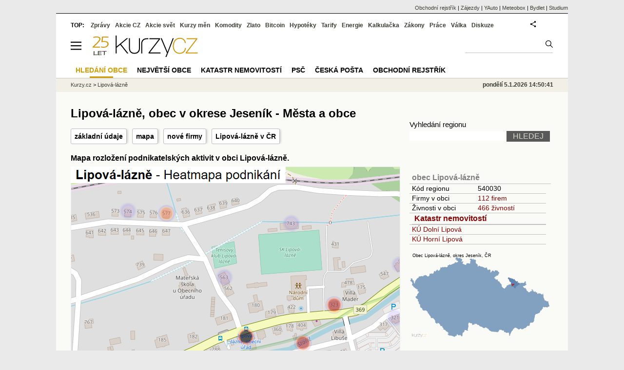

--- FILE ---
content_type: text/html; charset=utf-8
request_url: https://www.kurzy.cz/obec/lipova-lazne/
body_size: 17099
content:
<!DOCTYPE html>
<html lang="cs">
	<head>
	<meta http-equiv="X-UA-Compatible" content="IE=edge">

	
	<script>z_start = new Date();mobile_view=false;jsmobil=0;pp_gemius_identifier='d1MwDU9SrxOx9q4n5YT6YtU6LVTB1k8ZTDlgpsh4h2f.b7';var pp_gemius_use_cmp=true;window['gtag_enable_tcf_support']=true</script>


	<meta charset="utf-8"><meta http-equiv="content-language" content="cs">
	<title>Lipová-lázně, obec v okrese Jeseník - Města a obce | Kurzy.cz</title>
	<meta name="description" content="Lipová-lázně, základní informace o obci Lipová-lázně, firmy a osoby, administrativní rozdělení, mapa obce a katastrální mapa, statistiky. Lipová-lázně je obec v okrese Jeseník, kraj Olomoucký. V Lipové-lázních má sídlo 112 firem, v této obci je také 466 živností. V Lipové-lázních jsou 2 katastrální území, 2 PSČ, úřad práce nabízí 40 volných míst."><meta property='og:image' content='https://i.fin.cz/og/www.kurzy.cz/regiony/lipova-lazne___add[260105].png' /><meta name="author" content="Kurzy.cz">

	
		<meta name="viewport" content="width=990">
		<script>
	/* <![CDATA[ */
	var a_adv={rs_time:0,rs_timeout:1000,im:function(t){},ram:function(t){},repairIE:function(t){},all:function(t){},get_one:function(t,n){this.runfc("get_one",t,n)},rscript:function(t){},mscript:function(t){},runfc:function(t,n,i,e,o,r,f,s,u,c,m){if("undefined"==typeof a_advs)return 0==this.rs_time&&(this.rs_time=new Date().getTime()),new Date().getTime()-this.rs_time<this.rs_timeout&&"get_one"===t&&setTimeout(this.get_one.bind(this,n,i),100),!1;"get_one"===t&&a_advs.get_one(n,i)}};
	var alia_gSeznamSession
	var alia_adv = {code:'wrobec',mc_msg_top:'11457',mc_msg_bot:'11504',mc_msg_rtb:'11504',AdFormCat:'33',tree_code:'wrobec',flavour:'full',noview:'',lv:'1',nm:'1'};  
	var alia_gAdServer = 'rs.kurzy.cz'; 
	/*var alia_gAdServer = 'www.kurzy.cz';*/ 
	var alia_gAdPosition = 'wRegiony';
	var alia_gAdvBulkTemplates  = '______________';
	
		alia_adv.imm = '[base64]'; 
		var alia_gAdvBulkPositions  = '[base64]'; 
		var alia_gAdvPriority = '_doublesky_300adsense_|_250stranka_300adsense_|_topexclusiv_rectangle_|_rectangle_'
	
	var alia_gCode = 'wrobec';
	var alia_gLV = '1'
	var alia_gAdSpecialPosition = ''   
	
	var alia_gDFP = 1
	
	var alia_gVersion = ''
	var alia_adv_params = {};
	var a_adv_cizadb = false;
	var alia_gPrf = 'prf';
	/* ]]> */
</script>



	

	<script src="//s.fin.cz/l/levelN.asp?flavour=full&lmf=251218" async></script>

	 <link type="text/css" href="https://s.fin.cz/l/lm6.css?v=322" rel="stylesheet" media="all"> 

	
	
	<link rel="alternate" type="application/rss+xml" title="RSS kurzy.cz" href="https://www.kurzy.cz/zpravy/util/forext.dat?type=rss">
    <script defer src="https://s.fin.cz/l/js/all2025.js?lmf=251126b" charset="utf-8"></script>

	
	<script src="//ajax.googleapis.com/ajax/libs/jquery/3.6.0/jquery.min.js"></script>

	<script src="https://s.fin.cz/l/js/regiony.js"></script>
	<link rel="canonical" href="https://www.kurzy.cz/obec/lipova-lazne/">
		
	</head>
	<body>
	
	
	<div id="adv_mobile"><script>a_adv.im('mobile')</script></div>
	
	<div id="ram" class="ecb">
	
		
		
			<div id="adv_ram"><script>a_adv.im('ram')</script></div>
		
		

		<div id="ram_inner" class="ecb">
		<script>a_adv.ram('k')</script>

		
			<div id="contentnew" class="ecb 1">
		

			
				
					<div id="adv_content"><script> a_adv.im('content') </script></div>
				
			

			
			
  

  <style>
  

  </style>

  
	<!-- levy pravy sloupec bez predelu -->
	<div id="main" class="ecb">
	  <div id="leftcolumn" class="ecb">
		
		
		<h1>Lipová-lázně, obec v okrese Jeseník - Města a obce</h1>
		
		<div class="menu-page-wrapper">
		<ul class="topmenu">
<li><a href="#udaje">základní údaje</a></li>
<li><a href="#mapa">mapa</a></li>
<li><a href="#firmy">nové firmy</a></li>


	
	
	
	
	<li><a href="#jine">Lipová-lázně v ČR</a></li>
	

</ul>  
		</div>
		
		
		<!--lc-->
		

<style type="text/css">
table.pd th.p {width:80px;}
</style>
<div id="adv_topclient1" style="text-align: center"><script> a_adv.im('topclient1') </script></div>





	
		
<h2 id="mapa">Mapa rozložení podnikatelských aktivit v obci Lipová-lázně.</h2>

<span itemprop="hasMap" href="https://i.fin.cz/mapa/li/lipova-lazne-podnikani-676x676.png">
	<a href="https://regiony.kurzy.cz/lipova-lazne/firmy-vypis/"><img loading="lazy" src="https://i.fin.cz/mapa/li/lipova-lazne-podnikani-676x676.png" alt="Mapa Lipová-lázně - Firmy v obci." width="676" height="676" class="reswidth" /></a>
</span>


<p>
V obci Lipová-lázně je 112 firem, tato mapa ukazuje rozložení těchto firem v obci. Barva odpovídá počtu firem, které sídlí na daném místě v obci.
</p>



		<div id="adv_topexclusiv">
	<script>a_adv.im('topexclusiv')</script>
</div>

  <div id="adv_rectangle">
	<script>a_adv.im('rectangle')</script>
  </div>



		
			

<div data-thumb='2' id='region_udaje' title='obec Lipová-lázně, základní údaje'>
	<h2 id="udaje">Základní údaje o obci Lipová-lázně</h2>

	<div class="resrow">
	<div class="rescol respadr">

		<span itemprop="address" itemscope itemtype="http://schema.org/PostalAddress">
			
			<meta itemprop="streetAddress" content="" />
			<meta itemprop="addressLocality" content="Lipová-lázně" />
			<meta itemprop="addressRegion" content="Olomoucký" />
		</span>


	<table class='pd padall rowcl l colwidth' data-adv="no">

		<tr><td colspan="2"><h3 id="zarazeni">Zařazení obce Lipová-lázně</h3></td></tr>

		<tr>
		<td>Název obce</td>
		<td><a href="https://www.kurzy.cz/obec/lipova-lazne/" title="obec Lipová-lázně" itemprop="mainEntityOfPage"><span style="font-weight:bold" itemprop="name">Lipová-lázně</span></a></td>
		</tr>

		 

		
		<tr>
		<td>PSČ</td>

		<td>
			

			
			
			
			<a href="https://regiony.kurzy.cz/psc/79061/" title="PSČ 79061">79061</a> 
			
			| <a href="https://regiony.kurzy.cz/psc/lipova-lazne/">Další 1 PSČ</a> 


			
			
		</td>
		</tr>
		



		 
		<tr>
		<td>Katastrální území</td>
		<td>
			

			
			<a href="https://regiony.kurzy.cz/katastr/ku/684660/">Dolní Lipová</a>,
			
			<a href="https://regiony.kurzy.cz/katastr/ku/684651/">Horní Lipová</a>
			
			
		</td>
		</tr>
		

		


		
		

		
		
		<tr>
		<td>Obec</td>
		<td> 
			<a href="https://www.kurzy.cz/obec/lipova-lazne/" title="Obec Lipová-lázně">Lipová-lázně</a> 
		</td>
		</tr>

		

		
		<tr>
		<td>Pověřený úřad</td>
		<td>Jeseník</td>
		</tr>
		 

		
		<tr>
		<td title="Obec s rozšířenou působností">ORP</td>
		<td>Jeseník</td>
		</tr>
		 


		
		<tr>
		<td>Okres</td>
		<td><a href="https://regiony.kurzy.cz/okres/jesenik/" title="Okres Jeseník">Jeseník</a></td>
		</tr>

		 



		
		<tr>
		<td>Kraj</td>
		<td><a href="https://regiony.kurzy.cz/kraj/olomoucky/" title="Kraj Olomoucký">Olomoucký</a></td>
		</tr>
		



		
		<tr>
		<td><a href="https://www.kurzy.cz/obec/lipova-lazne/mapy/">Mapy</a></td>
		<td>
			<a href="https://www.kurzy.cz/obec/lipova-lazne/voda/" title="Záplavová mapa, stoletá voda Lipová-lázně">Povodňová mapa</a>
		</td>
		</tr>
		

		
		<tr>
		<td>Statistika</td>
		<td>
			<a title='Základní statistické údaje o obci Lipová-lázně' href="https://regiony.kurzy.cz/lipova-lazne/stats/">Statistické údaje o obci</a>
		</td>
		</tr>
		



		<tr><td colspan="2"><h3 id="zarazeni">Identifikace obce Lipová-lázně</h3></td></tr>
		
		<tr>
		<td>GPS pozice</td>
		<td>
			<div itemprop="geo" itemscope itemtype="http://schema.org/GeoCoordinates" title="GPS pozice ze systému RUIAN"><span itemprop="latitude">50.22777065005874</span>, <span itemprop="longitude">17.140445640167925</span></div> <a href="geo:50.22777065005874,17.140445640167925">Navigovat</a>
		</td>
		</tr>
		


		
		<tr>
		<td>RUIAN kód</td>
		<td>
			OB.540030
		</td>
		</tr>
		

		



		

		<tr><td colspan="2">
			<h3 id="zarazeni">Další informace z obce Lipová-lázně</h3>
		</td></tr>
		
		<tr>
			<td>Cenová mapa</td>
			<td><a href="https://www.kurzy.cz/cenova-mapa-najemne/lipova-lazne/">Ceny nájemného</a></td>
		</tr>
		
		
		<tr>
			<td>Wikipedia</td>
			<td><a href="https://wiki.kurzy.cz/Lipová-lázně" title="Základní informace o obci z wikipedie">Lipová-lázně</a></td>
		</tr>
		
		

		


		

		

		 
		<tr>
			<td>Části obce</a></td>
			<td><a href="https://regiony.kurzy.cz/lipova-lazne/cobce-vypis/" >3 části</a></td>
		</tr>
		

		
		<tr>
			<td>Znak, Vlajka</a></td>
			<td><a href="https://www.kurzy.cz/obec/lipova-lazne/symboly/" ><img loading="lazy" alt="Lipová-lázně - znak" src="https://regiony.kurzy.cz/obrazky/znak/lipova-lazne.png" height="50" itemprop="logo" /><img loading="lazy" alt="Lipová-lázně - vlajka" src="https://regiony.kurzy.cz/obrazky/vlajka/lipova-lazne.png" height="50" style='margin-left:10px' /></a>
			</td>
		</tr>
		
	
				

	

		</table> 
	</div>
	
	<div class="rescol respadl">
		<table class='pd pad rowcl l colwidth' data-adv="no">
				
				
				<tr><th colspan="2"><h3 id="volby" style="color:red;font-weight: bold;">Volby v obci Lipová-lázně</h3></th></tr>
				<tr><td colspan="2">
					
					<a title='Výsledky voleb do PS 2025 v obci Lipová-lázně' href="https://www.kurzy.cz/volby/lipova-lazne">Výsledky parlamentních voleb Lipová-lázně</a>
					
				</td></tr>
					
					<tr><td colspan="2">
						
						<a title='Výsledky voleb do PS 2025 v okrese Jeseník' href="https://www.kurzy.cz/volby/okres/jesenik">Výsledky voleb okres Jeseník</a>
						
					</td></tr>
					
					
					
				
			<tr><th colspan="2"><h3 id="rejstrik">Obchodní rejstřík v obci Lipová-lázně</h3></th></tr>
			
			
			<tr>
				<td><a href="https://regiony.kurzy.cz/lipova-lazne/firmy-vypis/" title="Právnické osoby v obci Lipová-lázně">Právnické osoby</a></td>
				<td class="r">112</td>
			</tr>
			
			
			<tr>
				<td><a href="https://regiony.kurzy.cz/lipova-lazne/firmy-zanikle-vypis/" title="Právnické osoby zaniklé v obci Lipová-lázně">Právnické osoby zaniklé</a></td>
				<td class="r">28</td>
			</tr>
			
			
			<tr>
				<td><a rel="nofollow" href="https://regiony.kurzy.cz/~nr/lipova-lazne/osoby-vypis/" title="Živnosti v obci Lipová-lázně">Živnosti</a></td>
				<td class="r"><img loading="lazy" src="https://i.fin.cz/i/Lock.gif" alt="Pouze pro přihlášené uživatele" /> 466</td>
			</tr>
			
			
			<tr>
				<td><a rel="nofollow" href="https://regiony.kurzy.cz/~nr/lipova-lazne/osoby-zanikle-vypis/" title="Živnosti zaniklé v obci Lipová-lázně">Živnosti zaniklé</a></td>
				<td class="r"><img loading="lazy" src="https://i.fin.cz/i/Lock.gif" alt="Pouze pro přihlášené uživatele" /> 31</td>
			</tr>
			
			
			<tr>
				<td><a href="https://regiony.kurzy.cz/lipova-lazne/obchodni-rejstrik-firmy-vypis/" title="Firmy v OR v obci Lipová-lázně">Firmy v OR</a></td>
				<td class="r">61</td>
			</tr>
			
			
			<tr>
				<td><a href="https://regiony.kurzy.cz/lipova-lazne/obchodni-rejstrik-firmy-historie-vypis/" title="Firmy v OR, historie v obci Lipová-lázně">Firmy v OR, historie</a></td>
				<td class="r">40</td>
			</tr>
			
			
			<tr>
				<td><a href="https://regiony.kurzy.cz/lipova-lazne/obchodni-rejstrik-firmy-vymazane-vypis/" title="Firmy v OR, vymazané v obci Lipová-lázně">Firmy v OR, vymazané</a></td>
				<td class="r">15</td>
			</tr>
			
			
			<tr>
				<td><a rel="nofollow" href="https://regiony.kurzy.cz/~nr/lipova-lazne/zivnostensky-rejstrik-provozovny-vypis/" title="Provozovny v obci Lipová-lázně">Provozovny</a></td>
				<td class="r"><img loading="lazy" src="https://i.fin.cz/i/Lock.gif" alt="Pouze pro přihlášené uživatele" /> 373</td>
			</tr>
			
			
			<tr>
				<td><a rel="nofollow" href="https://regiony.kurzy.cz/~nr/lipova-lazne/zivnostensky-rejstrik-provozovny-historie-vypis/" title="Provozovny historie v obci Lipová-lázně">Provozovny historie</a></td>
				<td class="r"><img loading="lazy" src="https://i.fin.cz/i/Lock.gif" alt="Pouze pro přihlášené uživatele" /> 676</td>
			</tr>
			
			<tr><th colspan="2"><h3 id="rejstrik">Banky a úřady v obci Lipová-lázně</h3></th></tr>
			<tr>
				<td><a href="https://www.kurzy.cz/nemocnice/lipova-lazne/" title="Zdravotnická zařízení v obci Lipová-lázně">Zdravotnická zařízení</a></td>
				<td class="r">14</td>
			</tr>
			
			
			<tr>
				<td><a href="https://prace.kurzy.cz/urad-prace/volna-mista/jesenik-okres/lipova-lazne-obec/" title="Nabídky práce v obci Lipová-lázně">Nabídky práce</a></td>
				<td class="r">40</td>
			</tr>
			
				
		</table>

		

	</div>
	</div>
</div>








		
		
		
		
		
		
		<hr />
<h2 id="sklonovani">Skloňování - Mluvnické pády názvu obce Lipová-lázně</h2>
<table class="pd padall" data-adv="no">
	<tr><td>Název</td><td><b>Lipová-lázně</b></td><td>Použití názvu Lipová-lázně</td></tr>
	<tr><td>2. pád názvu</td><td><b>Lipové-lázní</b></td><td>bez Lipové-lázní, do Lipové-lázní</td></tr>
	<tr><td>3. pád názvu</td><td><b>Lipové-lázním</b></td><td>k (ke) Lipové-lázním</td></tr>
	<tr><td>4. pád názvu</td><td><b>Lipovou-lázně</b></td><td>vidím Lipovou-lázně</td></tr>
	<tr><td>6. pád názvu</td><td><b>Lipové-lázních</b></td><td>v (ve) Lipové-lázních</td></tr>
	<tr><td>7. pád názvu</td><td><b>Lipovou-lázněmi</b></td><td>mezi Lipovou-lázněmi a ...</td></tr>
</table>


	
		


		
	
 	
<a href="https://www.kurzy.cz/obec/lipova-lazne/mapy/">
	<embed src="https://i.fin.cz/mapa/li/slepa/lipova-lazne.svg" title="Lipová-lázně - administrativní členění" width="100%" />
</a>	


		






<div itemscope itemtype="http://schema.org/City">

<p id="top_description">
<b>Lipová-lázně</b>, základní informace o obci Lipová-lázně, firmy a osoby, administrativní rozdělení, mapa obce a katastrální mapa, statistiky. 
<b>Lipová-lázně</b> je obec v okrese Jeseník, kraj Olomoucký. 
V Lipové-lázních <a href="https://regiony.kurzy.cz/lipova-lazne/firmy-vypis/" >má sídlo 112 firem</a>, 
v této obci je také 466 živností.
V Lipové-lázních <a href="https://regiony.kurzy.cz/katastr/lipova-lazne/" >jsou 2 katastrální území</a>, <a href="https://regiony.kurzy.cz/psc/lipova-lazne/">2 PSČ</a>, 
 úřad práce nabízí <a href="https://prace.kurzy.cz/urad-prace/volna-mista/jesenik-okres/lipova-lazne-obec/" title="Volná pracovní místa v obci Lipová-lázně">40 volných míst</a>.
 




</p>









<hr> <div id="faqpage"><h2>Časté dotazy pro obec Lipová-lázně </h2><ul itemscope itemtype="https://schema.org/FAQPage"><li id="faq_0" itemscope itemprop="mainEntity" itemtype="https://schema.org/Question"><h3 itemprop="name">V jakém okrese leží Lipová-lázně?</h3><div itemscope itemprop="acceptedAnswer" itemtype="https://schema.org/Answer"><div itemprop="text"><p>Obec Lipová-lázně leží <a href="https://regiony.kurzy.cz/okres/jesenik/">v okrese Jeseník</a>, v kraji Olomoucký.</p></div></div></li> <li id="faq_1" itemscope itemprop="mainEntity" itemtype="https://schema.org/Question"><h3 itemprop="name">Kolik je v Lipové-lázních firem?</h3><div itemscope itemprop="acceptedAnswer" itemtype="https://schema.org/Answer"><div itemprop="text"><p>V Lipové-lázních je <a href="https://regiony.kurzy.cz/lipova-lazne/firmy-vypis/">112 firem</a> a 466 živností.</p></div></div></li> <li id="faq_2" itemscope itemprop="mainEntity" itemtype="https://schema.org/Question"><h3 itemprop="name">Jaké PSČ má Lipová-lázně?</h3><div itemscope itemprop="acceptedAnswer" itemtype="https://schema.org/Answer"><div itemprop="text"><p>V <a href="https://regiony.kurzy.cz/psc/lipova-lazne/">obci Lipová-lázně je více PSČ</a>, například <a href="https://syx.kurzy.cz/regiony/psc/79061/">79061</a>.</p></div></div></li></ul></div> 
	
 
	
		


	

	
	
		

	<hr />
	<h2 id="seznam">části obce obce Lipová-lázně, ve kterých má sídlo nejvíce společností</h2>
	<div>V následujících částech obce obce <strong>Lipová-lázně</strong> je umístěno sídlo nejvíce firem:</div>

	

<table class='pd leftcolumnwidth rowcl pad rca' data-adv="no">	
	<tr class='pf'>
		<th>Název části obce</th>
		<th class='r p'>Firem</th>
		<th class='r p'>Živností</th>
		<th class='r p'>Osob OR</th>
	</tr>

	
		<tr>
	
			<td class='v_nazev'><a href="https://regiony.kurzy.cz/lipova-lazne/lipova-lazne-cast/" 
				title="část obce Lipová-lázně, Lipová-lázně">část obce Lipová-lázně, obec Lipová-lázně</a></td>

			<td class='r'><a rel="nofollow" href="https://regiony.kurzy.cz/lipova-lazne/lipova-lazne-cast/firmy-vypis/" 
				title="Firmy v části obce Lipová-lázně, Lipová-lázně">88</a> </td>

			<td class='r'><a rel="nofollow" href="https://regiony.kurzy.cz/~nr/lipova-lazne/lipova-lazne-cast/osoby-vypis/" 
				title="Živnosti v části obce Lipová-lázně, Lipová-lázně">379</a></td>

			<td class='r'>-</td>
				
		</tr>
	
		<tr>
	
			<td class='v_nazev'><a href="https://regiony.kurzy.cz/lipova-lazne/horni-lipova-cast/" 
				title="část obce Horní Lipová, Lipová-lázně">část obce Horní Lipová, obec Lipová-lázně</a></td>

			<td class='r'><a rel="nofollow" href="https://regiony.kurzy.cz/lipova-lazne/horni-lipova-cast/firmy-vypis/" 
				title="Firmy v části obce Horní Lipová, Lipová-lázně">19</a> </td>

			<td class='r'><a rel="nofollow" href="https://regiony.kurzy.cz/~nr/lipova-lazne/horni-lipova-cast/osoby-vypis/" 
				title="Živnosti v části obce Horní Lipová, Lipová-lázně">85</a></td>

			<td class='r'>-</td>
				
		</tr>
	
		<tr>
	
			<td class='v_nazev'><a href="https://regiony.kurzy.cz/lipova-lazne/bobrovnik-cast/" 
				title="část obce Bobrovník, Lipová-lázně">část obce Bobrovník, obec Lipová-lázně</a></td>

			<td class='r'><a rel="nofollow" href="https://regiony.kurzy.cz/lipova-lazne/bobrovnik-cast/firmy-vypis/" 
				title="Firmy v části obce Bobrovník, Lipová-lázně">5</a> </td>

			<td class='r'><a rel="nofollow" href="https://regiony.kurzy.cz/~nr/lipova-lazne/bobrovnik-cast/osoby-vypis/" 
				title="Živnosti v části obce Bobrovník, Lipová-lázně">2</a></td>

			<td class='r'>-</td>
				
		</tr>
	
	
		
</table>

	
	
  
	<div class="tl">
	V obci <strong>Lipová-lázně</strong> je celkem 3 částí obce. 
	
	
	</div>


	

	



 




	

	
		<hr />
		

<h2 id="firmy">Nově vzniklé firmy v obci Lipová-lázně</h2>
<div>V obci <strong>Lipová-lázně</strong> má sídlo 112 firem.

V minulosti sídlilo v obci dalších 40 firem.
 

15 firem bylo z obchodního rejstříku vymazáno.  


<a href="#eodkazy">Podrobnější informace o firmách a osobách v obci</a> a jejich počtech najdete výše. 
</div>
<br>


<table class="pd leftcolumnwidth rowcl padall" data-adv="no">
<tr>

<th>Vznik</th>

<th>Název</th><th></th></tr>

	<tr class="pl">

		<td>05.12.2025</td>

		<td><a href="https://rejstrik-firem.kurzy.cz/24036943/omya-performance-polymer-distribution-czechia-sro/">Omya Performance Polymer Distribution (Czechia) s.r.o.</a> </td>
		<td>č.p. 765, 79061 Lipová-lázně</td>
		</tr>

	<tr class="ps">

		<td>05.12.2025</td>

		<td><a href="https://rejstrik-firem.kurzy.cz/24037133/omya-specialty-materials-czechia-sro/">Omya Specialty Materials (Czechia) s.r.o.</a> </td>
		<td>č.p. 765, 79061 Lipová-lázně</td>
		</tr>

	<tr class="pl">

		<td>24.11.2025</td>

		<td><a href="https://rejstrik-firem.kurzy.cz/23969822/spolecenstvi-vlastniku-lipova-lazne-355/">Společenství vlastníků Lipová-lázně 355</a> </td>
		<td>Lipová-lázně 355, 790 61 Lipová-lázně</td>
		</tr>

	<tr class="ps">

		<td>30.07.2025</td>

		<td><a href="https://rejstrik-firem.kurzy.cz/23549564/autocamping-bobrovnik-sro/">Autocamping Bobrovník s.r.o.</a> </td>
		<td>Bobrovník 648, 790 61 Lipová-lázně</td>
		</tr>

	<tr class="pl">

		<td>24.05.2024</td>

		<td><a href="https://rejstrik-firem.kurzy.cz/21646066/spolecenstvi-vlastniku-domu-c-p-532-lipova-lazne/">Společenství vlastníků domu č.p. 532 Lipová-lázně</a> </td>
		<td>Lipová-lázně 532, 790 61 Lipová-lázně</td>
		</tr>

	<tr class="ps">

		<td>06.01.2024</td>

		<td><a href="https://rejstrik-firem.kurzy.cz/21036641/spolecenstvi-vlastniku-horni-lipova-295/">Společenství vlastníků Horní Lipová 295</a> </td>
		<td>Horní Lipová 295, 790 63 Lipová-lázně</td>
		</tr>

	<tr class="pl">

		<td>05.09.2023</td>

		<td><a href="https://rejstrik-firem.kurzy.cz/19694679/trymo-sro/">TRYMO s.r.o.</a> </td>
		<td>Lipová-lázně 219, 790 61 Lipová-lázně</td>
		</tr>

	<tr class="ps">

		<td>23.02.2023</td>

		<td><a href="https://rejstrik-firem.kurzy.cz/19083866/pampam-servis-sro/">PAMPAM SERVIS s.r.o.</a> </td>
		<td>Horní Lipová 55, 790 63 Lipová-lázně</td>
		</tr>

	<tr class="pl">

		<td>14.02.2023</td>

		<td><a href="https://rejstrik-firem.kurzy.cz/18035612/spolek-sub-tilia/">Spolek Sub Tilia</a> </td>
		<td>Lipová-lázně 205, 790 61 Lipová-lázně</td>
		</tr>

	<tr class="ps">

		<td>22.09.2022</td>

		<td><a href="https://rejstrik-firem.kurzy.cz/17568285/pinonsun-sro/">PIŇONSUN s.r.o.</a> </td>
		<td>Bobrovník 8, 790 61 Lipová-lázně</td>
		</tr>

	<tr class="pl">

		<td>21.02.2022</td>

		<td><a href="https://rejstrik-firem.kurzy.cz/14274159/finance-konicek-sro/">Finance Koníček s.r.o.</a> </td>
		<td>Lipová-lázně 577, 790 61 Lipová-lázně</td>
		</tr>

	<tr class="ps">

		<td>30.11.2021</td>

		<td><a href="https://rejstrik-firem.kurzy.cz/14021307/hall4u-sro/">Hall4u s.r.o.</a> </td>
		<td>Lipová-lázně 574, 790 61 Lipová-lázně</td>
		</tr>

	<tr class="pl">

		<td>02.09.2021</td>

		<td><a href="https://rejstrik-firem.kurzy.cz/11810823/auto-umlauf-sro/">AUTO Umlauf s.r.o.</a> </td>
		<td>Lipová-lázně 614, 790 61 Lipová-lázně</td>
		</tr>

	<tr class="ps">

		<td>12.05.2021</td>

		<td><a href="https://rejstrik-firem.kurzy.cz/10790560/senjesu-vos/">SENJESU v.o.s.</a> </td>
		<td>Horní Lipová 254, 790 63 Lipová-lázně</td>
		</tr>

	<tr class="pl">

		<td>25.06.2020</td>

		<td><a href="https://rejstrik-firem.kurzy.cz/09283170/froben-invest-as/">Froben Invest a.s.</a> </td>
		<td>Lipová-lázně 529, 790 61 Lipová-lázně</td>
		</tr>

	<tr class="ps">

		<td>10.06.2020</td>

		<td><a href="https://rejstrik-firem.kurzy.cz/09200118/rulez-service-sro/">Rulez service s.r.o.</a> </td>
		<td>Lipová-lázně 20, 790 61 Lipová-lázně</td>
		</tr>

	<tr class="pl">

		<td>13.02.2020</td>

		<td><a href="https://rejstrik-firem.kurzy.cz/08949140/tonda-mele-kafe-sro/">Tonda mele kafe, s.r.o.</a> </td>
		<td>Lipová-lázně 205, 790 61 Lipová-lázně</td>
		</tr>

	<tr class="ps">

		<td>28.01.2020</td>

		<td><a href="https://rejstrik-firem.kurzy.cz/08827575/spolek-nanecisto/">Spolek Nanečisto</a> </td>
		<td>Lipová-lázně 651, 790 61 Lipová-lázně</td>
		</tr>

	<tr class="pl">

		<td>15.01.2020</td>

		<td><a href="https://rejstrik-firem.kurzy.cz/08854548/pod-serakem-sro/">Pod Šerákem s.r.o.</a> </td>
		<td>Horní Lipová 55, 790 63 Lipová-lázně</td>
		</tr>

	<tr class="ps">

		<td>02.12.2019</td>

		<td><a href="https://rejstrik-firem.kurzy.cz/08705224/spolecenstvi-vlastniku-horni-lipova-284-790-63-lipova-lazne/">Společenství vlastníků Horní Lipová 284, 790 …</a> </td>
		<td>Horní Lipová 284, 790 63 Lipová-lázně</td>
		</tr>

</table>




<div class='tl'>
	V obci <strong>Lipová-lázně</strong> má sídlo 112 firem.
	<a href="https://regiony.kurzy.cz/lipova-lazne/firmy-vypis/" title="zobraz firmy v obci Lipová-lázně">Zobrazit všechny firmy.</a>
</div>


	
	
	




	
		


	
		<hr >
		<h2 id="jine">'Lipová-lázně' v jiných obcích a městech</h2>
		<div>Název <strong>Lipová-lázně</strong> je také na 4 jiných místech.
		
		</div>
	
	

	
	
		

<table class='pd leftcolumnwidth rowcl pad rca' data-adv="no">	
	<tr class='pf'>
		<th>Název </th>
		<th class='r p'>Firem</th>
		<th class='r p'>Živností</th>
		<th class='r p'>Osob OR</th>
	</tr>

	
		<tr>
	
			<td class='v_nazev'><a href="https://www.kurzy.cz/obec/lipova-lazne/" 
				title="obec Lipová-lázně, ">obec Lipová-lázně, okres Jeseník</a></td>

			<td class='r'><a rel="nofollow" href="https://regiony.kurzy.cz/lipova-lazne/firmy-vypis/" 
				title="Firmy v obci Lipová-lázně, ">112</a> </td>

			<td class='r'><a rel="nofollow" href="https://regiony.kurzy.cz/~nr/lipova-lazne/osoby-vypis/" 
				title="Živnosti v obci Lipová-lázně, ">466</a></td>

			<td class='r'>-</td>
				
		</tr>
	
		<tr>
	
			<td class='v_nazev'><a href="https://regiony.kurzy.cz/lipova-lazne/lipova-lazne-cast/" 
				title="část obce Lipová-lázně, ">část obce Lipová-lázně, obec Lipová-lázně</a></td>

			<td class='r'><a rel="nofollow" href="https://regiony.kurzy.cz/lipova-lazne/lipova-lazne-cast/firmy-vypis/" 
				title="Firmy v části obce Lipová-lázně, ">88</a> </td>

			<td class='r'><a rel="nofollow" href="https://regiony.kurzy.cz/~nr/lipova-lazne/lipova-lazne-cast/osoby-vypis/" 
				title="Živnosti v části obce Lipová-lázně, ">379</a></td>

			<td class='r'>-</td>
				
		</tr>
	
		<tr>
	
			<td class='v_nazev'><a href="https://regiony.kurzy.cz/posta/79061/lipova-lazne-1/" 
				title="pošta Lipová-lázně 1, ">pošta Lipová-lázně 1</a></td>

			<td class='r'>- </td>

			<td class='r'>-</td>

			<td class='r'>-</td>
				
		</tr>
	
		<tr>
	
			<td class='v_nazev'><a href="https://regiony.kurzy.cz/posta/79063/lipova-lazne-3/" 
				title="pošta Lipová-lázně 3, ">pošta Lipová-lázně 3</a></td>

			<td class='r'>- </td>

			<td class='r'>-</td>

			<td class='r'>-</td>
				
		</tr>
	
	
		
</table>

		
	



	





</div>

		<!--/lc-->
		<div id="hsocial"></div>

		<!--html_bot-->
					 

		<div id="bzpravy"></div>
		<div id="adv_rectanglespodni"><script>a_adv.im("rectanglespodni")</script></div><hr style="margin-top:15px;height:12px" /><div id="pribuzne"><h2>Příbuzné stránky</h2> <ul class="ul"><li><a href="https://regiony.kurzy.cz/">Města a obce v ČR - vyhledávání firem a osob na adrese, zajímavosti - Města a obce</a></li><li><a href="https://prace.kurzy.cz/">Práce - aktuální nabídky práce ve vaše městě, novinky.</a></li><li><a href="https://www.kurzy.cz/prace/">Práce - aktuální nabídky práce ve vaše městě, novinky.</a></li><li><a href="https://regiony.kurzy.cz/lipova-lazne/">Lipová-lázně, obec v okrese Jeseník - Města a obce</a></li><li><a href="https://www.kurzy.cz/obec/lipova-lazne/">Lipová-lázně, obec v okrese Jeseník - Města a obce</a></li><li><a href="https://regiony.kurzy.cz/lipova-lazne/cobce-vypis/">Lipová-lázně, obec v okrese Jeseník - všechny části obce</a></li><li><a href="https://regiony.kurzy.cz/lipova-lazne/lipova-lazne-cast/">Lipová-lázně, část obce v obci Lipová-lázně - Města a obce</a></li><li><a href="https://regiony.kurzy.cz/lipova-lazne/lipova-lazne-cast/firmy-vypis/">Lipová-lázně, část obce v obci Lipová-lázně, Právnické osoby</a></li><li><a href="https://regiony.kurzy.cz/lipova-lazne/lipova-lazne-cast/osoby-vypis/">Lipová-lázně, část obce v obci Lipová-lázně, Živnosti</a></li><li><a href="https://regiony.kurzy.cz/lipova-lazne/lipova-lazne-cast/obchodni-rejstrik-firmy-vypis/">Lipová-lázně, část obce v obci Lipová-lázně, Firmy v OR</a></li><li><a href="https://regiony.kurzy.cz/lipova-lazne/lipova-lazne-cast/obchodni-rejstrik-firmy-historie-vypis/">Lipová-lázně, část obce v obci Lipová-lázně, Firmy v OR, historie</a></li></ul></div>
		
		
		  <div id="adv_left"> <script> a_adv.im('left') </script> </div>
		  <div id="adv_doubleskylevy"> <script>a_adv.im('doubleskylevy')</script> </div>
		
	  </div> <!--/leftcolumn-->

	  <div id="middlecolumn" onclick="Show_hide_rightcolumn()"></div>
	  <div id="rightcolumn" class="ecb"><div id="rightcolumn_hidden_button" onclick="Show_hide_rightcolumn()" title="Skrýt sloupec">X&nbsp;</div>

		
		  


	
	
	<div id="adv_250stranka" class="ecb">
		<script> a_adv.im('250stranka')</script>
	</div>
	<div id="adv_250stranka_n"><script>a_adv.repairIE('250stranka')</script></div>
	
	
	
	<div id="adv_doublesky" class="ecb">
		<script> a_adv.im('doublesky')</script>
	</div>
	<div id="adv_doublesky_n"><script>a_adv.repairIE('doublesky')</script></div>
	
	







	<div id="adv_placenyzaznamall">
		<script> a_adv.im('placenyzaznamall')</script>
	</div>

	





<div id="adv_300adsense" class="ecb">
	<script> a_adv.im('300adsense')</script>
</div>





	
		
		    <div id="adv_textovkaall">
				<script> a_adv.im('textovkaall') </script>
			</div>
		
			





<div class="joinbox"> 

  <form action="https://regiony.kurzy.cz/" method="get">	
			  
	<table class="prace_hledani">
	  <tbody>
		  <tr><td class="prace_hledani_popis">Vyhledání regionu</td></tr>
			<tr>
				<td class="prace_hledani_popis">
				  <input type="text" maxlength="100" name="s" /> <input type="submit" value="HLEDEJ" class="prace_hledani_odeslat" />				  
				</td>
		  </tr>
		  
	  </tbody>
	</table>
  </form>
</div>
 




<div class="joinbox menuright">

<h3><a href="https://www.kurzy.cz/obec/lipova-lazne/" >obec Lipová-lázně</a></h3>
<table>
	 
			
		<tr>
			<td>Kód regionu</td>
			<td>540030</a></td>
		</tr>
		
		 
		<tr>
			<td>Firmy v obci</td>
			<td><a href="https://regiony.kurzy.cz/lipova-lazne/firmy-vypis/" >112 firem</a></td>
		</tr>
		
	
		 
		<tr>
			<td>Živnosti v obci</td>
			<td><a href="https://regiony.kurzy.cz/~nr/lipova-lazne/osoby-vypis/">466 živností</a></td>
		</tr>
		
	
		

		 
			
			<tr><td colspan="2"><h3><a href="https://regiony.kurzy.cz/katastr/lipova-lazne/">Katastr nemovitostí</a></h3></td></tr>
			
			
			<tr>
				<td colspan="2"><a href="https://regiony.kurzy.cz/katastr/ku/684660/">KÚ Dolní Lipová</a></td>
			</tr>
			
			
			<tr>
				<td colspan="2"><a href="https://regiony.kurzy.cz/katastr/ku/684651/">KÚ Horní Lipová</a></td>
			</tr>
			
			
			
		
		
	
		


	
</table>

<a href="https://www.kurzy.cz/obec/lipova-lazne/mapy/">

<img loading="lazy" src="https://i.fin.cz/mapa/li/slepa/lipova-lazne-okres-stat-290x200.svg" width="290" alt="Mapa Lipová-lázně a okresu Jeseník v ČR" />

</a>




</div>



<div class="joinbox menuright">
<h3><a href="https://regiony.kurzy.cz/">Aplikace regiony</a></h3>
<table>
	<tr>
		<td><a href="https://regiony.kurzy.cz/psc/" >PSČ měst a obcí</a></td>
		<td>Vyhledání PSČ</td>
	</tr>
	<tr>
		<td><a href="https://regiony.kurzy.cz/katastr/" >Katastr nemovitostí</a></td>
		<td>Nahlížení do katastru, mapy</td>
	</tr>
	<tr>
		<td><a href="https://zakony.kurzy.cz/256-2013-katastralni-zakon/" >Katastrální zákon</a></td>
		<td>Aktuální znění a novely</td>
	</tr>
	
</table>
<h3>Pojištění nemovitosti</h3>
<ul>
	<li><a href="https://www.epojisteni.cz/pojisteni-nemovitosti-domu-a-bytu/?odkud=Regiony" rel="nofollow">Srovnání  Epojištění.cz</a>	</li>
	<li><a href="https://www.rixo.cz/pojisteni-nemovitosti/?odkud=Regiony" rel="nofollow">Srovnání  Rixo.cz</a>	</li>
</ul>

<h3>Top regiony - nejvíce firem a osob</h3>
<ul>
	<li>Adresa:
		<a href="https://regiony.kurzy.cz/top/adresa/firmy/">Firmy</a>
		<a href="https://regiony.kurzy.cz/top/adresa/osoby/">Živnosti</a>
		<a href="https://regiony.kurzy.cz/top/adresa/obchodni-rejstrik-osoby/">Osoby OR</a>
	</li>
	<li>Ulice:
		<a href="https://regiony.kurzy.cz/top/ulice/firmy/">Firmy</a>
		<a href="https://regiony.kurzy.cz/top/ulice/osoby/">Živnosti</a>
		<a href="https://regiony.kurzy.cz/top/ulice/obchodni-rejstrik-osoby/">Osoby OR</a>
	</li>
	<li>Obec:
		<a href="https://regiony.kurzy.cz/top/obec/firmy/">Firmy</a>
		<a href="https://regiony.kurzy.cz/top/obec/osoby/">Živnosti</a>
		<a href="https://regiony.kurzy.cz/top/obec/obchodni-rejstrik-osoby/">Osoby OR</a>
	</li>
	<li>PSČ:
		<a href="https://regiony.kurzy.cz/psc/top/obec/">Obce</a>
		<a href="https://regiony.kurzy.cz/psc/top/ulice/">Ulice</a>
		<a href="https://regiony.kurzy.cz/psc/top/cobce/">Části obce</a>
		<a href="https://regiony.kurzy.cz/psc/top/mcast/">Mestské části</a>
	</li>
</ul>
</div>


<hr class="split_rc"/>


<div style="background-color:white">

	<embed itemprop="image" src="https://www.meteobox.cz/api-svg/ceska-republika/j/jesenik-cz.svg?refresh=1h" type="image/svg+xml" width="100%" alt="Počasí Jeseník">
</div>



















		
	
	﻿<div class="okenko-investora ecb"><h4><a href="https://zpravy.kurzy.cz/okenko-pro-podnikatele/" title="Rubrika Okénko pro podnikatele">Okénko pro podnikatele</a></h4><div class="okenko-investora-rotate2" data-carousel="{auto: 5000, speed: 1000, scroll: 1, visible: 3, vertical: true, norotate:3}"><ul class="ecb"><li class="col jedno ecb"><!- ok --><img loading="lazy" src="https://i.fin.cz/news/foto/okenko-pro-podnikatele/Jakub_Sulak_Forscope_small.jpg" alt="Jakub Šulák, Forscope" width="60" height="64" style="float: left" /><p class="autor">Jakub Šulák, Forscope</p><p><span><a href="https://zpravy.kurzy.cz/841165-rok-2026-ai-licence-a-suverenita-dat-zmeni-it/" title="Rok 2026: AI, licence a suverenita dat změní IT">Rok 2026: AI, licence a suverenita dat změní IT</a></span></p></li><li class="col jedno ecb"><!- ok --><img loading="lazy" src="https://i.fin.cz/news/foto/okenko-pro-podnikatele/Antonin_Trunec_Software602_small.jpg" alt="Antonín Trunec, Software602" width="60" height="64" style="float: left" /><p class="autor">Antonín Trunec, Software602</p><p><span><a href="https://zpravy.kurzy.cz/840979-firmy-maji-elektronicky-podpis-k-dispozici-presto-vetsina-zustava-u-papiru/" title="Firmy mají elektronický podpis k dispozici, přesto většina zůstává u papíru">Firmy mají elektronický podpis k dispozici, přesto většina zůstává u papíru</a></span></p></li><li class="col jedno ecb"><!- ok --><img loading="lazy" src="https://i.fin.cz/news/foto/okenko-pro-podnikatele/Jitka_Weiss_SnailTravel_small.jpg" alt="Jitka Weiss, SNAIL TRAVEL INTERNATIONAL a.s." width="60" height="64" style="float: left" /><p class="autor">Jitka Weiss, SNAIL TRAVEL INTERNATIONAL a.s.</p><p><span><a href="https://zpravy.kurzy.cz/840669-top-3-nejatraktivnejsi-lyzarska-strediska-rakouska-v-roce-2025/" title="TOP 3 nejatraktivnější lyžařská střediska Rakouska v roce 2025">TOP 3 nejatraktivnější lyžařská střediska Rakouska v roce 2025</a></span></p></li></ul></div></div>


		
	
    
	<br />









	



<div id="adv_stickyright"> <script> a_adv.im('stickyright') </script> </div>

	<div id="adv_squaredole" class="ecb">
		<script> a_adv.im('squaredole')</script>
	</div>


<div id="adv_sky"> <script> a_adv.im('sky') </script> </div>





		
		<div id="rzpravy"></div>
		<div id="adv_doubleskysticky"><script>a_adv.get_one('doubleskysticky', true)</script></div>
	  </div>
	  <div id="rightcolumn_hidden" onclick="Show_hide_rightcolumn()" title="Zobrazit sloupec">Zobrazit sloupec&nbsp;</div>
	  
<div id="breadservers">
	
	 

	
	
	
	<a href="https://rejstrik-firem.kurzy.cz/" title="Obchodní rejstřík firem">Obchodní rejstřík</a> |
	

	<a href="https://www.zajezdy.cz/" title="Zájezdy a dovolená">Zájezdy</a> 
	| <a href="https://yauto.cz/" title="Auta, prodej aut - AAA , ESA a další autobazary">YAuto</a>
	| <a href="https://meteobox.cz/" title="Počasí z yr.no - Předpověď počasí online">Meteobox</a>
	| <a href="https://www.bydlet.cz/" title="Bydlení a reality">Bydlet</a>
	| <a href="https://studium.cz/" title="Kurzy, školení, rekvalifikace, daňové a účetní kurzy.">Studium</a>
	
</div>

<div id="headerlogonew" class="ecb">
	<a href="#mmenu" id="mmenubutton"><svg id="mmxopen"></svg></a>

  <a href="https://www.kurzy.cz" title="Kurzy.cz - Kurzy měn, akcie, komodity, investice">
<img loading="lazy" src="https://s.fin.cz/l/kurzy-cz-25l.svg?a" height="44" alt="Kurzy.cz logo" style="margin-top:10px"  usemap="#logomap">
</a>
<map name="logomap"><area shape="rect" coords="0,0,40,80" style="cursor:pointer" href="https://zpravy.kurzy.cz/810277-kurzy-cz-slavi-25-let-aneb-od-prehledu-kurzu-men-ke-komplexnimu-ekonomickemu-portalu/" title="kurzy 25 let"></map>


  
	<div id="adv_topnewsnew"></div>
	<form action="https://www.kurzy.cz/hledani/" accept-charset="utf-8" id="mains">
	<fieldset>
		<input name="q" accesskey="v" />
		<input type="submit" value=""	title="Vyhledat" />
	</fieldset>
	</form>
</div>	
<div id="mainlinksnew">
	
	TOP:
	 
	
	<a href="https://zpravy.kurzy.cz/" title="Aktuální zpravodajství z financí">Zprávy</a><a href="https://www.kurzy.cz/akcie-cz/" title="Akcie cz online - Burza cenných papírů Praha a RM Systém, kurzy ČEZ, Erste, Moneta.">Akcie CZ</a><a href="https://www.kurzy.cz/akcie-svet/" title="Akcie ve světě">Akcie svět</a><a href="https://www.kurzy.cz/kurzy-men/" title="Kurzy měn, kurzovní lístky bank a směnáren i ČNB.">Kurzy měn</a><a href="https://www.kurzy.cz/komodity/" title="Komodity a deriváty, ropa, benzín, nafta, drahé kovy">Komodity</a><a href="https://www.kurzy.cz/zlato/" title="Zlato - Cena zlata, investiční zlato, výkup a prodej zlata">Zlato</a><a href="https://www.kurzy.cz/bitcoin/" title="Bitcoin a kryptoměny" >Bitcoin</a><a href="https://www.kurzy.cz/hypoteky/" title="Hypotéka, kalkulačka, refinancování, nabídky hypotečních bank">Hypotéky</a><a href="https://www.kurzy.cz/tarify/" title="Tarify telefonů - tarify O2, t-mobile, vodafone">Tarify</a><a href="https://www.kurzy.cz/energie/" title="Energie - srovnání ceny plynu a elektřiny. Tarify EON, ČEZ, Innogy.">Energie</a><a href="https://www.kurzy.cz/kalkulacka/" title="Kalkulačky - Mzdová kalkulačka, hypoteční a důchová kalkulačka a další kalkulačky.">Kalkulačka</a><a href="https://www.kurzy.cz/zakony/" title="Zákony, sbírka zákonů - zákon o DPH, stavební, živnostenský a další zákony.">Zákony</a><a href="https://www.kurzy.cz/prace/" title="Práce - Nabídky práce, volná pracovní místa, Úřad práce.">Práce</a><a href="https://www.kurzy.cz/ekonomika/valka/" title="Ekonomika války">Válka</a><a href="https://nazory.kurzy.cz/" title="Diskuze, názory, dotazy, komunita investorů.">Diskuze</a>
	
	

	
	<div id="adv_headerlogin2"> <script>a_adv.im('headerlogin2')</script> </div>
	<noscript>	
		<div style="float:right;">
		<!--[if IE]>
			<iframe src="https://www.kurzy.cz/util/comm.asp?AC=IF1" style="border:0; width: 150px; height: 20px;" frameborder="0" scrolling="no"></iframe>
		<![endif]--> 	
		<object id="loginnojs" data="https://www.kurzy.cz/util/comm.asp?AC=IF1"></object>
		</div>
	</noscript>

	
	
		

</div>

<div class="breadcrumbs ecb"><a href="https://www.kurzy.cz/" title="Kurzy měn, akcie cz online a komodity, investice online - Kurzy.cz">Kurzy.cz</a> <!--/breadmenu--> &gt; <a href="https://www.kurzy.cz/obec/lipova-lazne/" title="obec Lipová-lázně">Lipová-lázně</a>
	<script> var alia_headertime = 'pondělí 5.1.2026 14:50:41'</script>
	<div id="adv_headertime" style="float:right">
	pondělí 5.1.2026 14:50:41
	<script>a_adv.im('headertime')</script>
	</div>

</div>







	</div> <!--/main-->
  

		
			</div>
		
			<div id="headernew">
				<div id="adv_cid"> <script> a_adv.im('cid') </script> </div>
				<div class="navbar navbarb menu-wrapper" id="navbarb"><ul class="menu"><li class="active" id="nb11504"><a class="mastera" href="https://regiony.kurzy.cz/" title="Hledání obce·">Hledání obce</a></li><li id="nb11844"><a class="mastera" href="https://regiony.kurzy.cz/top/obec/firmy/" title="Největší obce·">Největší obce</a></li><li id="nb11826"><a class="mastera" href="https://regiony.kurzy.cz/katastr/" title="Katastr nemovitostí - hledání, nové nemovitosti a parcely, data·">Katastr nemovitostí</a></li><li id="nb11999"><a class="mastera" href="https://regiony.kurzy.cz/psc/" title="PSČ - seznamy, adresy·">PSČ</a></li><li id="nb11831"><a class="mastera" href="https://www.kurzy.cz/ceska-posta/" title="Česká pošta - ceníky, pobočky·">Česká pošta</a></li><li id="nb10596"><a class="mastera" href="https://rejstrik-firem.kurzy.cz/" title="Obchodní rejstřík, živnostenský rejstřík, kontakty, data·">Obchodní rejstřík</a></li></ul></div>
			</div>
		
		<div id="qr"></div>
		</div> <!--/ram_inner-->

		
			<div id="adv_bottom" class="ecb"><script> a_adv.im('bottom') </script></div>
			<div id="adv_stickyad" class="ecb"><script> a_adv.im('stickyad') </script></div>
		

		

	</div> <!--/ram-->

	<div id="ram_paticka" class="ecb">
		<div class="paticka">
			
			<table>
	<tr>
	<td>
		<h4><a href="https://www.kurzy.cz/kalkulacka/" title="Kalkulačka - finanční kalkulačky online.">Kalkulačka</a> - <a href="https://www.kurzy.cz/vypocet/" title="Výpočet - výpočty mzdy, důchodu, nemocenské.">Výpočet</a></h4>
		<p><a href="https://www.kurzy.cz/kalkulacka/vypocet-ciste-mzdy/" title="Výpočet čisté mzdy - Čistá mzda, hrubá mzda, daně, kalkulačka mzdy." >Výpočet čisté mzdy</a></p>
		<p><a href="https://www.kurzy.cz/kalkulacka/duchodova-kalkulacka/" title="Výpočet důchodu - kalkulačka odchodu do důchodu" >Důchodová kalkulačka</a></p>
		<p><a href="https://www.kurzy.cz/kalkulacka/pridavky-na-dite/" title="Přídavky na dítě">Přídavky na dítě</a></p>
		<p><a href="https://www.kurzy.cz/kalkulacka/prispevek-na-bydleni/" title="Příspěvek na bydlení">Příspěvek na bydlení</a></p>
		<p><a href="https://www.kurzy.cz/kalkulacka/rodicovsky-prispevek/" title="Rodičovský příspěvek">Rodičovský příspěvek</a></p>
		<p><a href="https://www.kurzy.cz/kalkulacka/zivotni-minimum/" title="Životní minimum">Životní minimum</a></p>
		<p><a href="https://www.kurzy.cz/kalkulacka/hypotecni-kalkulacka/" title="Hypoteční kalkulačka">Hypoteční kalkulačka</a></p>
		<p><a href="https://www.kurzy.cz/povinne-ruceni/" title="POV - zákonné pojištění aut">Povinné ručení</a></p>
		
	</td>
	<td>
		<h4><a title="Banky a bankomaty - Česká spořitelna, ČSOB, Unicredit, GE money bank, Komerční banka" href="https://www.kurzy.cz/banky/">Banky</a> a <a href="https://www.kurzy.cz/banky/bankomaty/">Bankomaty</a></h4>
		<p><a title="Nejlepší úroky u českých bank." href="https://www.kurzy.cz/urokove-sazby/">Úrokové sazby</a>, <a href="https://www.kurzy.cz/hypoteky/" title="Hypotéky, kalkulačka, Nabídky hypotečních bank">Hypotéky</a></p>
		
		
		
		<p><a href="https://www.kurzy.cz/smenarny/" title="Směnárny v regionech - Praha, Plzeň, Ostrava, Brno, Olomouc.">Směnárny</a> -
		<a title="Kurz Eura" href="https://www.kurzy.cz/kurzy-men/nejlepsi-kurzy/EUR-euro/">Euro</a>,
		<a title="Kurz dolaru" href="https://www.kurzy.cz/kurzy-men/nejlepsi-kurzy/USD-americky-dolar/">Dolar</a>
		</p>
		<h4><a href="https://www.kurzy.cz/prace/">Práce</a> - <a title="Volná pracovní místa - MPSV, Jobs" href="https://prace.kurzy.cz/urad-prace/volna-mista/">Volná místa</a></h4>
		<p><a title="Úřady práce, volná pracovní místa, nabídky práce." href="https://prace.kurzy.cz/urad-prace/">Úřad práce</a>,
		<a href="https://www.kurzy.cz/mzda/"	title="Mzda - výpočet mzdy, mzdová kalkulačka">Mzda</a>, <a href="https://www.kurzy.cz/platy/" title="Platy a platové tabulky">Platy</a> 
		</p>
		<h4><a href="https://www.kurzy.cz/prispevky-davky/" title="Příspěvky - rodičovský, na péči, na bydlení, dávky podpory">Dávky a příspěvky</a></h4>
		<p><a href="https://www.kurzy.cz/prispevky-davky/nemocenska/" title="Nemocenská">Nemocenská</a>, <a href="https://www.kurzy.cz/prispevky-davky/porodne/" title=" Porodné">Porodné</a></p>
		<p><a href="https://www.kurzy.cz/prispevky-davky/podpora-v-nezamestnanosti/" title="Podpora - nezaměstnanost">Podpora v nezaměstnanosti</a></p>
		<p><a href="https://www.kurzy.cz/duchody/" title="Důchody, penze, penzijní.">Důchody</a></p>
		
	</td>
	<td>
		<h4><a href="https://www.kurzy.cz/investice/">Investice</a></h4>
		<p>
		<a title="Burza cenných papírů Praha (pražská burza)" href="https://www.kurzy.cz/akcie-cz/burza/">Burza</a>
		-
		<a title="Akcie ČEZ online, zprávy" href="https://www.kurzy.cz/akcie-cz/akcie/cez-183/">ČEZ</a>
		</p>
		<p><a href="https://www.kurzy.cz/dluhopisy/" title="Dluhopisy - státní a korporátní dluhopisy">Dluhopisy</a>, <a href="https://www.kurzy.cz/podilove-fondy/" title="Výsledky podílových fondů.">Podílové fondy</a></p>
		<p><a title="Česká ekonomika" href="https://www.kurzy.cz/makroekonomika/">Ekonomika</a> - <a title="Hrubý domácí produkt" href="https://www.kurzy.cz/makroekonomika/hdp/">HDP</a>, <a title="Průměrná mzda" href="https://www.kurzy.cz/makroekonomika/mzdy/">Mzdy</a>
		</p>
		<p><a href="https://www.kurzy.cz/kryptomeny/">Kryptoměny</a> - <a href="https://www.kurzy.cz/bitcoin/">Bitcoin</a>, <a href="https://www.kurzy.cz/ethereum/">Ethereum</a>
		</p>
		<h4><a href="https://www.kurzy.cz/komodity/drahe-kovy/">Drahé kovy</a></h4><p><a title="Zlato - Cena zlata online" href="https://www.kurzy.cz/komodity/zlato-graf-vyvoje-ceny/">Zlato</a>, <a href="https://zlato.kurzy.cz/" title="investiční zlato, prodej">Investiční zlato</a>,
		<a title="Stříbro, investiční stříbro, cena stříbra" href="https://www.kurzy.cz/komodity/stribro-graf-vyvoje-ceny/">Stříbro</a>
		</p>
		<p>
		<a title="Ropa - cena ropy brent, graf" href="https://www.kurzy.cz/komodity/ropa-brent-graf-vyvoje-ceny/">Ropa</a>
		- <a title="Pohonné hmoty - vývoj cen" href="https://www.kurzy.cz/komodity/phm/">PHM</a>,
		<a href="https://www.kurzy.cz/komodity/benzin/">Benzín</a>,
		<a href="https://www.kurzy.cz/komodity/nafta/">Nafta</a>,
		<a href="https://www.kurzy.cz/komodity/nafta-evropa/">Nafta v Evropě</a>
		</p>
		
	</td>
	<td>
		<h4><a href="https://www.kurzy.cz/podnikani/">Podnikání</a></h4>
		
		<p><a title="Regiony - Podnikání v regionech." href="https://regiony.kurzy.cz/">Města a obce</a>, <a title="PSČ a pošty." href="https://regiony.kurzy.cz/psc/">PSČ</a> </p>
		<p><a href="https://regiony.kurzy.cz/katastr/" title="Nahlížení do katastru nemovitostí online, mapy." >Katastr nemovitostí</a></p>
		<p><a href="https://regiony.kurzy.cz/katastr/katastralni-urady/" title="Katastrální úřady Praha, Brno, Ostrava a další města" >Katastrální úřady</a></p>
		
		<p><a title="Vyhledání ochranných známek" href="https://oz.kurzy.cz/">Ochranné známky</a></p>
		<p><a href="https://www.kurzy.cz/zakony/89-2012-obcansky-zakonik/" title="Občanský zákoník od 2014, úplné znění">Občanský zákoník</a></p>
		<p><a href="https://www.kurzy.cz/zakony/262-2006-zakonik-prace/">Zákoník práce</a></p>
		<p><a href="https://www.kurzy.cz/stavba/stavebni-zakon/">Stavební zákon</a></p>
		<p><a href="https://www.kurzy.cz/dane-danova-priznani/">Daně</a>, <a href="https://www.kurzy.cz/formulare/">formuláře</a></p>
	</td>
	<td>
		<h4>Další odkazy</h4>
		<p><a href="https://www.kurzy.cz/auto/" title="Auta - zpravodajství o výrobě a prodeji aut">Auto</a> - <a href="https://www.kurzy.cz/auto/cena/" title="Auta - cena aut na prodej">Cena</a>, <a href="https://www.kurzy.cz/tuv-testy-spolehlivosti-automobilu/" title="TÜV report - spolehlivost automobilů">Spolehlivost</a></p>
		<p><a href="https://www.kurzy.cz/auto/registr-vozidel/" title="Registr silničních vozidel online. Registr Praha, Brno, Ostrava. STK.">Registr vozidel</a>
		 - <a href="https://www.kurzy.cz/auto/velky-technicky-prukaz/" title="Velký technický průkaz 2024">Technický průkaz</a>, 
		 <a href="https://www.kurzy.cz/auto/e-technicak/" title="E-Techničák - výpis z registru vozidel">eTechničák</a></p>
		<p><a href="https://www.kurzy.cz/katalog/">Finanční katalog</a></p>
		<p><a title="Volby 2019, 2020 - parlamentní, krajské, prezidentské volby, výsledky" href="https://www.kurzy.cz/volby/">Volby</a>, <a title="Hlavní sekce kurzy.cz" href="https://www.kurzy.cz/util/comm.asp?AC=MAPA&amp;S=2">Mapa webu</a></p>

		<h4><a title="Czech finance - Prague stock, commodities, exchange rates, news." href="https://eng.kurzy.cz/" hreflang="en">English version</a></h4>
		<p><a title="Czech currency exchange rates, czk to euro, dollar to czk." href="https://eng.kurzy.cz/english/czech-currency-rates/" hreflang="en">Czech currency</a></p>
		<p><a title="Praha/Prague stock exchange. Czech stock. realtime prices." href="https://eng.kurzy.cz/akcie-cz/" hreflang="en">Prague stock exchange</a></p>
	</td>
	</tr>
</table>
<hr />




			

			<div class="paticka2">

			
			<a href="https://www.kurzy.cz" title="Kurzy měn, akcie, komodity" class="logo"><img loading="lazy" loading="lazy" src="https://s.fin.cz/svg/kurzy-cz-206px-n.svg" alt="Kurzy.cz logo" usemap="#logomap" /></a>
            <map name="logomap"><area shape="rect" coords="0,0,50,50" style="cursor:pointer" href="https://zpravy.kurzy.cz/810277-kurzy-cz-slavi-25-let-aneb-od-prehledu-kurzu-men-ke-komplexnimu-ekonomickemu-portalu/" title="kurzy 25 let"></map>
			


			

			<div style="float:left">
				
				<p><a href="https://www.kurzy.cz/ochrana-udaju/">Ochrana dat</a>, <a href="https://www.kurzy.cz/osobni-udaje/cookies/">Cookies</a></p>
				<p><a title="Vyloučení odpovědnosti / disclaimer" href="https://www.kurzy.cz/disclaimer/">Vyloučení odpovědnosti</a></p>
				
				
				<p>Copyright &copy; 2000 - 2026 </p>
				<p>Kurzy.cz, spol. s r.o., AliaWeb, spol. s r.o. </p>
				
				
			</div>
			
			
			<div style="float:left;margin-left:50px;font-size:12px" class="noprint">
				<p><a title="Informace o reklamě na internetových stránkách serverů AliaWeb, ceník, kontakty." href="https://www.kurzy.cz/reklama/">Reklama na Kurzy.cz</a></p>
				<p><a href="https://www.kurzy.cz/kontakty/kariera/" title="Kariéra v Kurzy.cz - volná místa">Kariéra v Kurzy.cz</a></p>

				<p><a title="Kontakty na pracovníky firmy kurzy.cz." href="https://www.kurzy.cz/kontakty/">Kontakty pro Kurzy.cz</a></p>
				
				<p><a title="RSS kanály kurzy.cz/zpravy" href="https://www.kurzy.cz/pouziti/">Použití</a> | <a title="RSS kanály kurzy.cz/zpravy" href="https://www.kurzy.cz/rss/">RSS</a> | <a title="HTML kódy pro váš web nebo blog s aktuálními kurzy." href="https://www.kurzy.cz/html-kody/">HTML kódy</a> | S</p>
			</div>
			
			
			</div>
		</div> <!--/paticka-->

		
			
			<div id="adv_aux">
  <!--
  <script>a_adv.all()</script>
  <div id="adv_topnewsnew_s"><script>a_adv.rscript('topnewsnew')</script></div>
  <div id="adv_bottom_s"><script>a_adv.rscript('bottom')</script></div>
  <div id="adv_partner_s"><script>a_adv.rscript('partner')</script></div>
  <div id="adv_partner2_s"><script>a_adv.rscript('partner2')</script></div>
  <div id="adv_partner300_s"><script>a_adv.rscript('partner300')</script></div>
  <div id="adv_prezentace_s"><script>a_adv.rscript('prezentace')</script></div>
  <div id="adv_topclient2_s"><script>a_adv.rscript('topclient2')</script></div>
  <div id="adv_viphorni_s"><script>a_adv.rscript('viphorni')</script></div>
  <div id="adv_vipdolni_s"><script>a_adv.rscript('vipdolni')</script></div>
  -->
  <script>a_adv.mscript()</script>

</div>

		
	</div><!--/ram_paticka-->

	<div>
		
		
		<script>a_adv.ram('k')</script>
		
	</div>
	<!-- mc_msg_bot=11504 -->

		
		<nav id="mmenu" class="hidden">
	<ul id="mainmmmenu">
	<li><a href="https://regiony.kurzy.cz/">Hledání obce</a></li><li><a href="https://regiony.kurzy.cz/top/obec/firmy/">Největší obce</a></li><li><a href="https://regiony.kurzy.cz/katastr/">Katastr nemovitostí</a></li><li><a href="https://regiony.kurzy.cz/psc/">PSČ</a></li><li><a href="https://www.kurzy.cz/ceska-posta/">Česká pošta</a></li><li><a href="https://rejstrik-firem.kurzy.cz/">Obchodní rejstřík</a></li>
	
	</ul>
</nav>



<div id="adv_headerlogin"> <script>a_adv.im('headerlogin')</script> </div>
	

	

	
	
	<img loading="eager" id="alia_ab_1" src="https://i.fin.cz/ban/ad_ads_advertisement_advert_adform_pub_300x250.png" style="width:1px;height:1px;" alt="" />	
	
    <div id="prf_adb"></div>
	</body>
</html>


--- FILE ---
content_type: image/svg+xml
request_url: https://i.fin.cz/mapa/li/slepa/lipova-lazne.svg
body_size: 2144
content:
<?xml version="1.0"?><!--c Kurzy.cz, spol s r.o., https://www.kurzy.cz/--><svg width="670" height="350" viewBox="-21.22 -36.85 1103.44 788.59" xmlns="http://www.w3.org/2000/svg" style="border:0px solid black"><style type="text/css">svg{font-family:"Arial";}</style><metadata  xmlns:rdf="http://www.w3.org/1999/02/22-rdf-syntax-ns#" xmlns:cc="http://creativecommons.org/ns#"><rdf:RDF><cc:Work rdf:about="Kurzy.cz, spol s r.o., https://www.kurzy.cz/"><cc:license rdf:resource="http://creativecommons.org/licenses/by-sa/3.0/" /></cc:Work></rdf:RDF></metadata>
 <title>Lipov&#225;-l&#225;zn&#283;, obec v okrese Jesen&#237;k</title><g transform="rotate(-6 530.5 368.5)">
 <a href="https://www.kurzy.cz/obec/lipova-lazne/" title="Lipov&#225;-l&#225;zn&#283;, obec v okrese Jesen&#237;k"><path  title="Lipov&#225;-l&#225;zn&#283;, obec v okrese Jesen&#237;k" d="M0,164L7,152L61,108L72,73L100,52L133,44L163,23L178,0L230,25L257,34L268,33L285,36L294,30L304,27L321,28L345,53L352,69L375,99L379,129L391,134L408,136L416,139L424,163L435,171L439,184L464,202L497,202L509,206L522,204L522,197L535,180L559,162L569,159L591,162L619,154L633,155L642,148L660,146L685,130L707,129L727,124L746,116L747,103L782,82L809,71L828,70L846,67L865,59L877,58L905,52L926,47L943,35L987,48L1002,58L1010,61L1024,61L1034,59L1061,57L1061,68L1058,82L1057,90L1044,110L1042,120L1040,125L1040,137L1042,140L1040,146L1033,155L1035,159L1032,169L1034,182L1034,189L1035,193L1033,195L1035,200L1032,204L1034,208L1034,215L1030,222L1024,225L1022,229L1014,235L1012,260L1010,267L1008,268L1007,271L1002,280L1003,286L1001,291L1001,301L998,312L1000,317L1002,319L1024,319L1037,327L1028,345L1019,353L1013,365L1009,370L1008,372L1011,377L1011,380L1000,390L992,395L987,401L986,400L981,405L967,443L957,459L932,477L925,480L913,492L905,504L887,492L888,490L875,484L854,482L843,475L833,472L813,462L788,463L768,467L756,462L743,469L729,470L723,472L723,508L646,536L532,650L508,698L462,720L452,727L446,729L409,724L365,731L338,731L325,734L316,737L301,732L294,725L288,723L272,670L248,624L259,624L248,612L238,604L235,604L229,599L224,603L217,601L221,593L213,588L213,584L210,582L242,537L251,521L254,526L258,521L262,525L264,524L263,517L273,514L274,516L287,512L290,510L289,507L291,506L291,504L280,493L263,502L251,516L246,510L235,505L230,497L225,507L224,520L218,499L213,503L208,503L207,502L202,496L200,488L192,500L185,485L172,507L167,511L163,497L165,479L165,466L145,450L140,424L131,409L123,391L123,368L119,360L117,352L103,314L99,309L93,295L83,284L79,272L61,244L60,238L52,231L45,223L43,217L41,203L36,191L36,181L32,167L25,163L0,164Z" fill="#5179A9"/></a></g>
 <desc>Lipov&#225;-l&#225;zn&#283;, obec v okrese Jesen&#237;k, schematick&#225; mapa</desc><text x="0" y="17.49" style="font-size: 36px;background-color:#fff;fill-opacity=0.2" >Lipov&#225;-l&#225;zn&#283;, obec v okrese Jesen&#237;k</text><a href="https://www.kurzy.cz/"><g transform="translate(0,691.551666667) scale(0.614166666667)" style="opacity:0.5"><rect transform="translate(-10,-5)" x="0" y="0" width="226" height="65" rx="5" style="fill:#fff" /><g id="lk" fill="#000" ><path d="M2.152,0H0v45.134h2.451c0,0,0-14.058,0-14.335c0.207-0.171,8.629-7.138,9.072-7.504c0.373,0.47,17.314,21.839,17.314,21.839h3.234c0,0-18.332-23.042-18.691-23.493c0.441-0.366,17.807-14.787,17.807-14.787H27.52c0,0-24.121,20.045-25.068,20.831c0-1.221,0-27.685,0-27.685H2.152z"/><path d="M60.747,6.854h-2.152V31.87c0,7.303-4.223,11.67-11.297,11.683c-7.105-0.013-11.35-4.38-11.35-11.683V6.854h-2.449v25.233c0,8.585,5.277,13.918,13.772,13.918c8.497,0,13.774-5.333,13.774-13.918V6.854H60.747z"/><path d="M81.821,6.854h-3.788c-8.497,0-13.775,5.333-13.775,13.917v24.338h2.453v-24.12c0-7.317,4.232-11.686,11.322-11.686l4.088,0.003V6.854H81.821z"/><path d="M111.185,6.854H84.807v2.448c0,0,22.484,0,23.64,0c-0.719,0.938-25.597,33.35-25.597,33.35v2.481h29.793v-2.451c0,0-25.594,0-26.757,0c0.72-0.938,25.598-33.348,25.598-33.348V6.854H111.185z"/><path d="M145.48,6.854h-2.16c0,0-12.514,33.117-13.025,34.47c-0.561-1.335-14.44-34.47-14.44-34.47h-2.685c0,0,15.714,37.197,15.812,37.425c-0.092,0.225-3.941,9.647-3.941,9.647h2.676l18.201-47.072H145.48z"/></g><g id="lc" fill="Goldenrod" ><path d="M143.58,26.713c0,11.392,7.057,19.348,17.158,19.348c8.801,0,15.018-5.54,15.838-14.113l0.053-0.548h-2.475l-0.035,0.461c-0.545,7.021-5.924,11.739-13.381,11.739c-10.152,0-14.697-8.481-14.697-16.887c0-8.94,4.092-18.494,15.572-18.494c6.611,0,11.178,3.885,12.219,10.391c0,0.001,0.068,0.421,0.068,0.421h2.449l-0.066-0.559c-0.906-7.605-6.803-12.715-14.67-12.715C148.303,5.758,143.58,17.046,143.58,26.713z"/><path d="M204.742,6.635h-26.561v2.461c0,0,22.656,0,23.813,0c-0.719,0.938-25.785,33.593-25.785,33.593v2.496h30.002v-2.461c0,0-25.791,0-26.953,0c0.719-0.938,25.783-33.593,25.783-33.593V6.635H204.742z"/></g></g></a>
</svg>